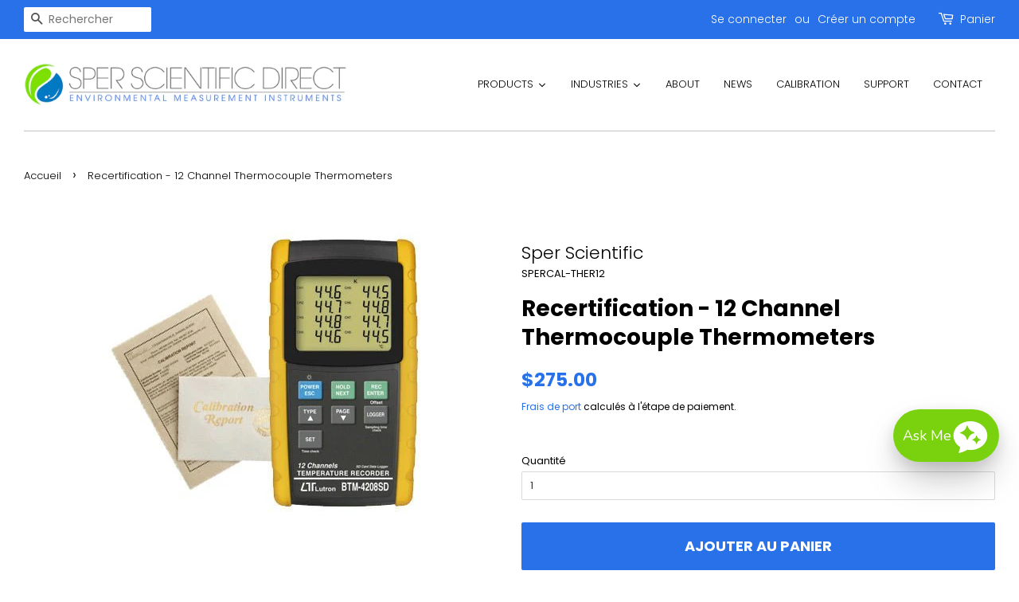

--- FILE ---
content_type: text/javascript; charset=UTF-8
request_url: https://shy.elfsight.com/p/boot/?callback=__esappsPlatformBoot6339622525&shop=sper-direct.myshopify.com&w=ca750024-ff37-48ed-ba2f-2a38064b9220%2Cc6f5b7c3-ebf5-4418-89e8-37e1bf100572
body_size: 3338
content:
/**/__esappsPlatformBoot6339622525({"status":1,"data":{"widgets":{"ca750024-ff37-48ed-ba2f-2a38064b9220":{"status":0,"reason":"WIDGET_NOT_FOUND"},"c6f5b7c3-ebf5-4418-89e8-37e1bf100572":{"status":1,"data":{"app":"logo-showcase","settings":{"widgetId":"c6f5b7c3-ebf5-4418-89e8-37e1bf100572","widgetOrigin":"shy.elfsight.com","items":[{"file":{"type":"uploaded","data":{"name":"apple_logo.jpg","size":52220,"type":"image\/jpeg","url":"https:\/\/files.elfsightcdn.com\/b675be1b-d5cd-49a7-a0fe-d38c31d2779d\/e392e1f1-9703-49b0-9468-a8bfa043f3b2\/apple_logo.jpg","extension":"jpg","file_url":"https:\/\/files.elfsightcdn.com\/b675be1b-d5cd-49a7-a0fe-d38c31d2779d\/e392e1f1-9703-49b0-9468-a8bfa043f3b2\/apple_logo.jpg","width":804,"height":838}},"link":"","caption":"","alt":""},{"file":{"type":"uploaded","data":{"name":"comcast_logo.jpg","size":65768,"type":"image\/jpeg","url":"https:\/\/files.elfsightcdn.com\/b675be1b-d5cd-49a7-a0fe-d38c31d2779d\/d653b9ae-b5b0-4efd-9cba-ad765558bc18\/comcast_logo.jpg","extension":"jpg","file_url":"https:\/\/files.elfsightcdn.com\/b675be1b-d5cd-49a7-a0fe-d38c31d2779d\/d653b9ae-b5b0-4efd-9cba-ad765558bc18\/comcast_logo.jpg","width":804,"height":838}},"link":"","caption":"","alt":""},{"file":{"type":"uploaded","data":{"name":"labcorp_logo.jpg","size":76254,"type":"image\/jpeg","url":"https:\/\/files.elfsightcdn.com\/b675be1b-d5cd-49a7-a0fe-d38c31d2779d\/0e081430-44ea-4464-9ec9-6b7b3365cf0b\/labcorp_logo.jpg","extension":"jpg","file_url":"https:\/\/files.elfsightcdn.com\/b675be1b-d5cd-49a7-a0fe-d38c31d2779d\/0e081430-44ea-4464-9ec9-6b7b3365cf0b\/labcorp_logo.jpg","width":804,"height":838}},"link":"","caption":"","alt":""},{"file":{"type":"uploaded","data":{"name":"exxon_mobil_logo.jpg","size":57311,"type":"image\/jpeg","url":"https:\/\/files.elfsightcdn.com\/b675be1b-d5cd-49a7-a0fe-d38c31d2779d\/72d4076d-f765-41df-9968-98f8c5717429\/exxon_mobil_logo.jpg","extension":"jpg","file_url":"https:\/\/files.elfsightcdn.com\/b675be1b-d5cd-49a7-a0fe-d38c31d2779d\/72d4076d-f765-41df-9968-98f8c5717429\/exxon_mobil_logo.jpg","width":804,"height":838}},"link":"","caption":"","alt":""},{"file":{"type":"uploaded","data":{"name":"army_corps_logo.jpg","size":132801,"type":"image\/jpeg","url":"https:\/\/files.elfsightcdn.com\/b675be1b-d5cd-49a7-a0fe-d38c31d2779d\/566a4b51-5e33-4377-aa60-d6ddf92ee439\/army_corps_logo.jpg","extension":"jpg","file_url":"https:\/\/files.elfsightcdn.com\/b675be1b-d5cd-49a7-a0fe-d38c31d2779d\/566a4b51-5e33-4377-aa60-d6ddf92ee439\/army_corps_logo.jpg","width":804,"height":838}},"link":"","caption":"","alt":""},{"file":{"type":"uploaded","data":{"name":"merck_logo.eps.jpg","size":58430,"type":"image\/jpeg","url":"https:\/\/files.elfsightcdn.com\/b675be1b-d5cd-49a7-a0fe-d38c31d2779d\/9b4475c1-e106-492d-8e76-ceab401804d3\/merck_logo-eps.jpg","extension":"jpg","file_url":"https:\/\/files.elfsightcdn.com\/b675be1b-d5cd-49a7-a0fe-d38c31d2779d\/9b4475c1-e106-492d-8e76-ceab401804d3\/merck_logo-eps.jpg","width":804,"height":838}},"link":"","caption":"","alt":""},{"file":{"type":"uploaded","data":{"name":"amazon-logo.jpg","size":30903,"type":"image\/jpeg","url":"https:\/\/files.elfsightcdn.com\/b675be1b-d5cd-49a7-a0fe-d38c31d2779d\/3ae9c9bb-d21f-4682-8cde-93dc171a0e47\/amazon-logo.jpg","extension":"jpg","file_url":"https:\/\/files.elfsightcdn.com\/b675be1b-d5cd-49a7-a0fe-d38c31d2779d\/3ae9c9bb-d21f-4682-8cde-93dc171a0e47\/amazon-logo.jpg","width":512,"height":512}},"link":"","caption":"","alt":""},{"file":{"type":"uploaded","data":{"name":"nasa_logo.jpg","size":65057,"type":"image\/jpeg","url":"https:\/\/files.elfsightcdn.com\/b675be1b-d5cd-49a7-a0fe-d38c31d2779d\/be7a4b9c-0fe8-483e-b8ff-218cb14e500a\/nasa_logo.jpg","extension":"jpg","file_url":"https:\/\/files.elfsightcdn.com\/b675be1b-d5cd-49a7-a0fe-d38c31d2779d\/be7a4b9c-0fe8-483e-b8ff-218cb14e500a\/nasa_logo.jpg","width":804,"height":838}},"link":"","caption":"","alt":""},{"file":{"type":"uploaded","data":{"name":"frito_lay_logo.jpg","size":91708,"type":"image\/jpeg","url":"https:\/\/files.elfsightcdn.com\/b675be1b-d5cd-49a7-a0fe-d38c31d2779d\/533fa47c-ec47-4806-81d2-9654eaeb5549\/frito_lay_logo.jpg","extension":"jpg","file_url":"https:\/\/files.elfsightcdn.com\/b675be1b-d5cd-49a7-a0fe-d38c31d2779d\/533fa47c-ec47-4806-81d2-9654eaeb5549\/frito_lay_logo.jpg","width":804,"height":838}},"link":"","caption":"","alt":""},{"file":{"type":"uploaded","data":{"name":"garmin.jpg","size":57510,"type":"image\/jpeg","url":"https:\/\/files.elfsightcdn.com\/b675be1b-d5cd-49a7-a0fe-d38c31d2779d\/350bca7f-4a49-4e1d-b494-703ae7c8e310\/garmin.jpg","extension":"jpg","file_url":"https:\/\/files.elfsightcdn.com\/b675be1b-d5cd-49a7-a0fe-d38c31d2779d\/350bca7f-4a49-4e1d-b494-703ae7c8e310\/garmin.jpg","width":804,"height":838}},"link":"","caption":"","alt":""},{"file":{"type":"uploaded","data":{"name":"micron_logo.jpg","size":62835,"type":"image\/jpeg","url":"https:\/\/files.elfsightcdn.com\/b675be1b-d5cd-49a7-a0fe-d38c31d2779d\/553ca08d-15b1-4727-9515-1f1529a7b519\/micron_logo.jpg","extension":"jpg","file_url":"https:\/\/files.elfsightcdn.com\/b675be1b-d5cd-49a7-a0fe-d38c31d2779d\/553ca08d-15b1-4727-9515-1f1529a7b519\/micron_logo.jpg","width":804,"height":838}},"link":"","caption":"","alt":""},{"file":{"type":"uploaded","data":{"name":"nih_logo.jpg","size":93459,"type":"image\/jpeg","url":"https:\/\/files.elfsightcdn.com\/b675be1b-d5cd-49a7-a0fe-d38c31d2779d\/f2cebdb3-25b0-47af-9ef6-d0dff7fda241\/nih_logo.jpg","extension":"jpg","file_url":"https:\/\/files.elfsightcdn.com\/b675be1b-d5cd-49a7-a0fe-d38c31d2779d\/f2cebdb3-25b0-47af-9ef6-d0dff7fda241\/nih_logo.jpg","width":804,"height":838}},"link":"","caption":"","alt":""},{"file":{"type":"uploaded","data":{"name":"dole_logo.jpg","size":72362,"type":"image\/jpeg","url":"https:\/\/files.elfsightcdn.com\/b675be1b-d5cd-49a7-a0fe-d38c31d2779d\/d89fc007-daa9-4bb9-a993-c9b01770a5d5\/dole_logo.jpg","extension":"jpg","file_url":"https:\/\/files.elfsightcdn.com\/b675be1b-d5cd-49a7-a0fe-d38c31d2779d\/d89fc007-daa9-4bb9-a993-c9b01770a5d5\/dole_logo.jpg","width":804,"height":838}},"link":"","caption":"","alt":""},{"file":{"type":"uploaded","data":{"url":"https:\/\/files.elfsight.com\/storage\/b675be1b-d5cd-49a7-a0fe-d38c31d2779d\/6b8dddcf-0602-40d1-aa35-c7b99aac74c9\/Boeing.jpg","width":null,"height":null,"name":"Boeing","size":8066,"ext":"jpg"}},"link":"","caption":"","alt":""},{"file":{"type":"uploaded","data":{"name":"gm_logo.jpg","size":71375,"type":"image\/jpeg","url":"https:\/\/files.elfsightcdn.com\/b675be1b-d5cd-49a7-a0fe-d38c31d2779d\/7acc2a86-959a-4792-9de3-21f34d752567\/gm_logo.jpg","extension":"jpg","file_url":"https:\/\/files.elfsightcdn.com\/b675be1b-d5cd-49a7-a0fe-d38c31d2779d\/7acc2a86-959a-4792-9de3-21f34d752567\/gm_logo.jpg","width":804,"height":838}},"link":"","caption":"","alt":""},{"file":{"type":"uploaded","data":{"name":"chevron_logo.jpg","size":78004,"type":"image\/jpeg","url":"https:\/\/files.elfsightcdn.com\/b675be1b-d5cd-49a7-a0fe-d38c31d2779d\/83c54ba3-19b7-425f-add1-f6f83d69eb39\/chevron_logo.jpg","extension":"jpg","file_url":"https:\/\/files.elfsightcdn.com\/b675be1b-d5cd-49a7-a0fe-d38c31d2779d\/83c54ba3-19b7-425f-add1-f6f83d69eb39\/chevron_logo.jpg","width":804,"height":838}},"link":"","caption":"","alt":""},{"file":{"type":"uploaded","data":{"name":"sandia_logo.jpg","size":74857,"type":"image\/jpeg","url":"https:\/\/files.elfsightcdn.com\/b675be1b-d5cd-49a7-a0fe-d38c31d2779d\/14197455-982a-4c9a-a0f1-bbfba5ebb0e9\/sandia_logo.jpg","extension":"jpg","file_url":"https:\/\/files.elfsightcdn.com\/b675be1b-d5cd-49a7-a0fe-d38c31d2779d\/14197455-982a-4c9a-a0f1-bbfba5ebb0e9\/sandia_logo.jpg","width":804,"height":838}},"link":"","caption":"","alt":""},{"file":{"type":"uploaded","data":{"name":"adm_logo.jpg","size":57288,"type":"image\/jpeg","url":"https:\/\/files.elfsightcdn.com\/b675be1b-d5cd-49a7-a0fe-d38c31d2779d\/cb76cd3f-f14d-4b0d-b428-43d0cf3a2da4\/adm_logo.jpg","extension":"jpg","file_url":"https:\/\/files.elfsightcdn.com\/b675be1b-d5cd-49a7-a0fe-d38c31d2779d\/cb76cd3f-f14d-4b0d-b428-43d0cf3a2da4\/adm_logo.jpg","width":804,"height":838}},"link":"","caption":"","alt":""},{"file":{"type":"uploaded","data":{"name":"hampton_logo.jpg","size":96035,"type":"image\/jpeg","url":"https:\/\/files.elfsightcdn.com\/b675be1b-d5cd-49a7-a0fe-d38c31d2779d\/459e4728-c180-4936-b901-f19f8a28ce94\/hampton_logo.jpg","extension":"jpg","file_url":"https:\/\/files.elfsightcdn.com\/b675be1b-d5cd-49a7-a0fe-d38c31d2779d\/459e4728-c180-4936-b901-f19f8a28ce94\/hampton_logo.jpg","width":804,"height":838}},"link":"","caption":"","alt":""},{"file":{"type":"uploaded","data":{"name":"intel_logo.jpg","size":70566,"type":"image\/jpeg","url":"https:\/\/files.elfsightcdn.com\/b675be1b-d5cd-49a7-a0fe-d38c31d2779d\/108f4219-ea3d-43c6-aeab-af3b7669af74\/intel_logo.jpg","extension":"jpg","file_url":"https:\/\/files.elfsightcdn.com\/b675be1b-d5cd-49a7-a0fe-d38c31d2779d\/108f4219-ea3d-43c6-aeab-af3b7669af74\/intel_logo.jpg","width":804,"height":838}},"link":"","caption":"","alt":""},{"file":{"type":"uploaded","data":{"name":"kodak_logo.jpg","size":68620,"type":"image\/jpeg","url":"https:\/\/files.elfsightcdn.com\/b675be1b-d5cd-49a7-a0fe-d38c31d2779d\/c01e6380-5a49-4b86-bc03-92d6a12a9ea3\/kodak_logo.jpg","extension":"jpg","file_url":"https:\/\/files.elfsightcdn.com\/b675be1b-d5cd-49a7-a0fe-d38c31d2779d\/c01e6380-5a49-4b86-bc03-92d6a12a9ea3\/kodak_logo.jpg","width":804,"height":838}},"link":"","caption":"","alt":""},{"file":{"type":"uploaded","data":{"name":"general_dynamics_logo.jpg","size":68049,"type":"image\/jpeg","url":"https:\/\/files.elfsightcdn.com\/b675be1b-d5cd-49a7-a0fe-d38c31d2779d\/11aadf3f-934f-4165-a71c-fbd73765388d\/general_dynamics_logo.jpg","extension":"jpg","file_url":"https:\/\/files.elfsightcdn.com\/b675be1b-d5cd-49a7-a0fe-d38c31d2779d\/11aadf3f-934f-4165-a71c-fbd73765388d\/general_dynamics_logo.jpg","width":804,"height":838}},"link":"","caption":"","alt":""},{"file":{"type":"uploaded","data":{"name":"stanford_logo.jpg","size":83661,"type":"image\/jpeg","url":"https:\/\/files.elfsightcdn.com\/b675be1b-d5cd-49a7-a0fe-d38c31d2779d\/dc46392e-7c95-438e-8556-afc1f1bac0bc\/stanford_logo.jpg","extension":"jpg","file_url":"https:\/\/files.elfsightcdn.com\/b675be1b-d5cd-49a7-a0fe-d38c31d2779d\/dc46392e-7c95-438e-8556-afc1f1bac0bc\/stanford_logo.jpg","width":804,"height":838}},"link":"","caption":"","alt":""},{"file":{"type":"uploaded","data":{"name":"westinghouse_logo.jpg","size":78563,"type":"image\/jpeg","url":"https:\/\/files.elfsightcdn.com\/b675be1b-d5cd-49a7-a0fe-d38c31d2779d\/3bcb1f42-070c-4d96-bd62-6cd4133e9292\/westinghouse_logo.jpg","extension":"jpg","file_url":"https:\/\/files.elfsightcdn.com\/b675be1b-d5cd-49a7-a0fe-d38c31d2779d\/3bcb1f42-070c-4d96-bd62-6cd4133e9292\/westinghouse_logo.jpg","width":804,"height":838}},"link":"","caption":"","alt":""},{"file":{"type":"uploaded","data":{"name":"nestle_logo.jpg","size":96747,"type":"image\/jpeg","url":"https:\/\/files.elfsightcdn.com\/b675be1b-d5cd-49a7-a0fe-d38c31d2779d\/fd3c664b-75cb-4cf9-9d07-fb55cd2f4a0f\/nestle_logo.jpg","extension":"jpg","file_url":"https:\/\/files.elfsightcdn.com\/b675be1b-d5cd-49a7-a0fe-d38c31d2779d\/fd3c664b-75cb-4cf9-9d07-fb55cd2f4a0f\/nestle_logo.jpg","width":804,"height":838}},"link":"","caption":"","alt":""},{"file":{"type":"uploaded","data":{"name":"yale_logo.jpg","size":65960,"type":"image\/jpeg","url":"https:\/\/files.elfsightcdn.com\/b675be1b-d5cd-49a7-a0fe-d38c31d2779d\/2eae0827-b0ff-46c2-bab9-4cf18a753bec\/yale_logo.jpg","extension":"jpg","file_url":"https:\/\/files.elfsightcdn.com\/b675be1b-d5cd-49a7-a0fe-d38c31d2779d\/2eae0827-b0ff-46c2-bab9-4cf18a753bec\/yale_logo.jpg","width":804,"height":838}},"link":"","caption":"","alt":""},{"file":{"type":"uploaded","data":{"name":"dow_logo.jpg","size":50990,"type":"image\/jpeg","url":"https:\/\/files.elfsightcdn.com\/b675be1b-d5cd-49a7-a0fe-d38c31d2779d\/5c7ff431-9a3c-4a19-a863-c8de2eed45bc\/dow_logo.jpg","extension":"jpg","file_url":"https:\/\/files.elfsightcdn.com\/b675be1b-d5cd-49a7-a0fe-d38c31d2779d\/5c7ff431-9a3c-4a19-a863-c8de2eed45bc\/dow_logo.jpg","width":804,"height":838}},"link":"","caption":"","alt":""},{"file":{"type":"uploaded","data":{"name":"hilti_logo.jpg","size":60603,"type":"image\/jpeg","url":"https:\/\/files.elfsightcdn.com\/b675be1b-d5cd-49a7-a0fe-d38c31d2779d\/f2240d67-4078-4fc8-b4d4-7cd2ef7bf647\/hilti_logo.jpg","extension":"jpg","file_url":"https:\/\/files.elfsightcdn.com\/b675be1b-d5cd-49a7-a0fe-d38c31d2779d\/f2240d67-4078-4fc8-b4d4-7cd2ef7bf647\/hilti_logo.jpg","width":804,"height":838}},"link":"","caption":"","alt":""},{"file":{"type":"uploaded","data":{"name":"owens_corning.png","size":4892,"type":"image\/png","url":"https:\/\/files.elfsightcdn.com\/b675be1b-d5cd-49a7-a0fe-d38c31d2779d\/ec79f66d-779c-490e-ae71-a417cd049ed1\/owens_corning.png","extension":"png","file_url":"https:\/\/files.elfsightcdn.com\/b675be1b-d5cd-49a7-a0fe-d38c31d2779d\/ec79f66d-779c-490e-ae71-a417cd049ed1\/owens_corning.png","width":120,"height":100}},"link":"","caption":"","alt":""},{"file":{"type":"uploaded","data":{"name":"faa.png","size":7233,"type":"image\/png","url":"https:\/\/files.elfsightcdn.com\/b675be1b-d5cd-49a7-a0fe-d38c31d2779d\/d7815431-63fd-42b7-a265-76a2c7918637\/faa.png","extension":"png","file_url":"https:\/\/files.elfsightcdn.com\/b675be1b-d5cd-49a7-a0fe-d38c31d2779d\/d7815431-63fd-42b7-a265-76a2c7918637\/faa.png","width":120,"height":100}},"link":"","caption":"","alt":""},{"file":{"type":"uploaded","data":{"name":"pepsi.png","size":4301,"type":"image\/png","url":"https:\/\/files.elfsightcdn.com\/b675be1b-d5cd-49a7-a0fe-d38c31d2779d\/517a5045-2257-49ba-b5aa-a20095752812\/pepsi.png","extension":"png","file_url":"https:\/\/files.elfsightcdn.com\/b675be1b-d5cd-49a7-a0fe-d38c31d2779d\/517a5045-2257-49ba-b5aa-a20095752812\/pepsi.png","width":120,"height":100}},"link":"","caption":"","alt":""},{"file":{"type":"uploaded","data":{"name":"asu.png","size":5530,"type":"image\/png","url":"https:\/\/files.elfsightcdn.com\/b675be1b-d5cd-49a7-a0fe-d38c31d2779d\/97a203b4-8f5e-4144-a696-1e42fcdf1acf\/asu.png","extension":"png","file_url":"https:\/\/files.elfsightcdn.com\/b675be1b-d5cd-49a7-a0fe-d38c31d2779d\/97a203b4-8f5e-4144-a696-1e42fcdf1acf\/asu.png","width":120,"height":100}},"link":"","caption":"","alt":""},{"file":{"type":"uploaded","data":{"name":"nps.png","size":4907,"type":"image\/png","url":"https:\/\/files.elfsightcdn.com\/b675be1b-d5cd-49a7-a0fe-d38c31d2779d\/4ff37aee-a7dd-46b5-a247-7dae960304c4\/nps.png","extension":"png","file_url":"https:\/\/files.elfsightcdn.com\/b675be1b-d5cd-49a7-a0fe-d38c31d2779d\/4ff37aee-a7dd-46b5-a247-7dae960304c4\/nps.png","width":120,"height":100}},"link":"","caption":"","alt":""},{"file":{"type":"uploaded","data":{"name":"the_met.png","size":5560,"type":"image\/png","url":"https:\/\/files.elfsightcdn.com\/b675be1b-d5cd-49a7-a0fe-d38c31d2779d\/6c772431-55ff-426d-81f9-7c2b7b47dc77\/the_met.png","extension":"png","file_url":"https:\/\/files.elfsightcdn.com\/b675be1b-d5cd-49a7-a0fe-d38c31d2779d\/6c772431-55ff-426d-81f9-7c2b7b47dc77\/the_met.png","width":120,"height":100}},"link":"","caption":"","alt":""},{"file":{"type":"uploaded","data":{"name":"basf_logo.jpg","size":56754,"type":"image\/jpeg","url":"https:\/\/files.elfsightcdn.com\/b675be1b-d5cd-49a7-a0fe-d38c31d2779d\/b6bb1000-f006-4361-9d3e-74ed7cd879d9\/basf_logo.jpg","extension":"jpg","file_url":"https:\/\/files.elfsightcdn.com\/b675be1b-d5cd-49a7-a0fe-d38c31d2779d\/b6bb1000-f006-4361-9d3e-74ed7cd879d9\/basf_logo.jpg","width":804,"height":838}},"link":"","caption":"","alt":"","id":"0b366ffc-a7bb-479b-ae0e-73d1d91366e4"}],"dividerContent1":null,"headerEnabled":false,"headerTitle":"","headerText":"","buttonEnabled":false,"buttonLink":"","buttonText":"Contact Us","layout":"slider","sliderArrowsEnabled":true,"sliderSwipeEnabled":true,"sliderTransitionDuration":0.6,"sliderPaginationType":"bullets","undefined":null,"sliderAutoSlideEnabled":false,"sliderAutoSlideDelay":5,"sliderAutoSlidePauseOnHover":false,"sliderElementsColor":"rgba(0,0,0,1)","carouselSpeed":2000,"carouselPauseOnHover":false,"dividerLayout1":null,"logoSize":100,"gutter":10,"logoSizeTablet":100,"gutterTablet":20,"logoSizeMobile":100,"gutterMobile":20,"dividerLayout2":null,"width":"auto","targetBlank":false,"backgroundType":"color","backgroundColor":null,"backgroundImage":null,"logoColor":"original","logoCustomColor":null,"logoBackgroundColor":null,"headerTextColor":"rgb(17, 17, 17)","headerTitleFontSize":24,"headerTitleFontWeight":"normal","headerTextFontSize":16,"buttonStyle":"filled","buttonColor":"rgb(28, 59, 255)","buttonShape":4,"buttonFontSize":16,"deactivate":false,"showElfsightLogo":false,"freeLinkUrl":null,"freeLinkAnchor":null,"hideElfsightLogo":true},"preferences":[]}}},"assets":["https:\/\/static.elfsight.com\/apps\/logo-showcase\/release\/4507b20f6bd539e2c4f6ccc0cf62d6525c38fbcd\/app\/logoShowcase.js"]}});

--- FILE ---
content_type: text/javascript;charset=UTF-8
request_url: https://searchserverapi1.com/recommendations?api_key=7j6j1B3d7e&recommendation_widget_key=0X1L2G4W1H1A2I5&request_page=product&product_ids=8094701879520&recommendation_collection=&translationUrl=sperdirect.com%2Ffr-ca&translationLanguage=fr&restrictBy%5Bshopify_market_catalogs%5D=3509485792&output=jsonp&callback=jQuery37109026207292624941_1769069137840&_=1769069137841
body_size: -27
content:
jQuery37109026207292624941_1769069137840({"error":"NO_RECOMMENDATION"});